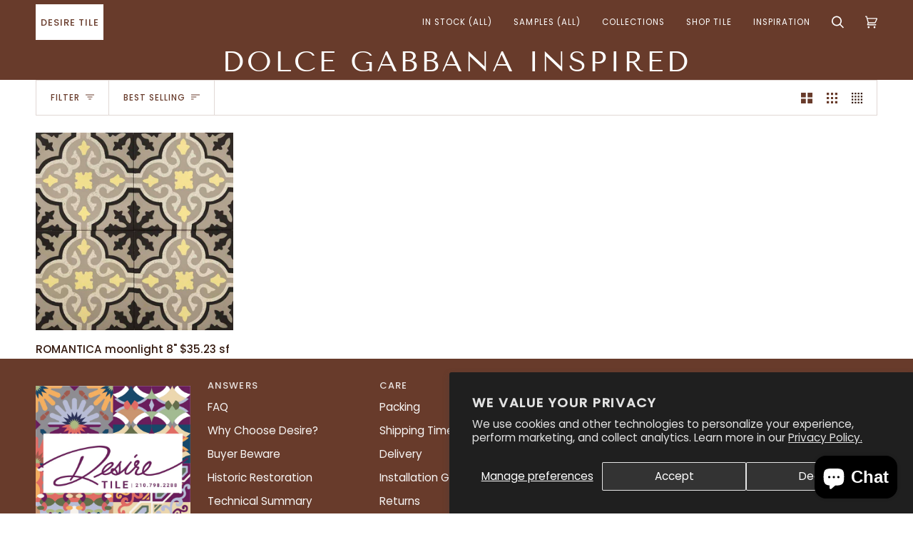

--- FILE ---
content_type: text/css
request_url: https://desiretile.com/cdn/shop/t/7/assets/font-settings.css?v=76364142924412258251759333027
body_size: 165
content:
@font-face{font-family:Tenor Sans;font-weight:400;font-style:normal;font-display:swap;src:url(//desiretile.com/cdn/fonts/tenor_sans/tenorsans_n4.966071a72c28462a9256039d3e3dc5b0cf314f65.woff2?h1=ZGVzaXJlLWNlbWVudC5hY2NvdW50Lm15c2hvcGlmeS5jb20&h2=ZGVzaXJldGlsZS5jb20&h3=ZGVzaXJlY2VtZW50LmNvbQ&h4=ZGVzaXJlY2VtZW50dGlsZS5jb20&h5=ZGVzaXJlZGVzaWdud29ybGQuY29t&hmac=a5332eb23ef3676cbc3df89764a4ca55cb7fb5048d25875f3b70171ff7e07731) format("woff2"),url(//desiretile.com/cdn/fonts/tenor_sans/tenorsans_n4.2282841d948f9649ba5c3cad6ea46df268141820.woff?h1=ZGVzaXJlLWNlbWVudC5hY2NvdW50Lm15c2hvcGlmeS5jb20&h2=ZGVzaXJldGlsZS5jb20&h3=ZGVzaXJlY2VtZW50LmNvbQ&h4=ZGVzaXJlY2VtZW50dGlsZS5jb20&h5=ZGVzaXJlZGVzaWdud29ybGQuY29t&hmac=5c666537e687bccb26c4bf0f896d2ff3ba449c30db79b0d62d6b299f9435de15) format("woff")}@font-face{font-family:Poppins;font-weight:400;font-style:normal;font-display:swap;src:url(//desiretile.com/cdn/fonts/poppins/poppins_n4.0ba78fa5af9b0e1a374041b3ceaadf0a43b41362.woff2?h1=ZGVzaXJlLWNlbWVudC5hY2NvdW50Lm15c2hvcGlmeS5jb20&h2=ZGVzaXJldGlsZS5jb20&h3=ZGVzaXJlY2VtZW50LmNvbQ&h4=ZGVzaXJlY2VtZW50dGlsZS5jb20&h5=ZGVzaXJlZGVzaWdud29ybGQuY29t&hmac=d918208ec68b5f2f77e27b40c1a18cc78061b61b94d4b4a67b7b901e324f2f11) format("woff2"),url(//desiretile.com/cdn/fonts/poppins/poppins_n4.214741a72ff2596839fc9760ee7a770386cf16ca.woff?h1=ZGVzaXJlLWNlbWVudC5hY2NvdW50Lm15c2hvcGlmeS5jb20&h2=ZGVzaXJldGlsZS5jb20&h3=ZGVzaXJlY2VtZW50LmNvbQ&h4=ZGVzaXJlY2VtZW50dGlsZS5jb20&h5=ZGVzaXJlZGVzaWdud29ybGQuY29t&hmac=5b03f5268707012d69a3a9ff2cad87c9cbd1961cc8fe2521b882dfe23e31b006) format("woff")}@font-face{font-family:Poppins;font-weight:400;font-style:normal;font-display:swap;src:url(//desiretile.com/cdn/fonts/poppins/poppins_n4.0ba78fa5af9b0e1a374041b3ceaadf0a43b41362.woff2?h1=ZGVzaXJlLWNlbWVudC5hY2NvdW50Lm15c2hvcGlmeS5jb20&h2=ZGVzaXJldGlsZS5jb20&h3=ZGVzaXJlY2VtZW50LmNvbQ&h4=ZGVzaXJlY2VtZW50dGlsZS5jb20&h5=ZGVzaXJlZGVzaWdud29ybGQuY29t&hmac=d918208ec68b5f2f77e27b40c1a18cc78061b61b94d4b4a67b7b901e324f2f11) format("woff2"),url(//desiretile.com/cdn/fonts/poppins/poppins_n4.214741a72ff2596839fc9760ee7a770386cf16ca.woff?h1=ZGVzaXJlLWNlbWVudC5hY2NvdW50Lm15c2hvcGlmeS5jb20&h2=ZGVzaXJldGlsZS5jb20&h3=ZGVzaXJlY2VtZW50LmNvbQ&h4=ZGVzaXJlY2VtZW50dGlsZS5jb20&h5=ZGVzaXJlZGVzaWdud29ybGQuY29t&hmac=5b03f5268707012d69a3a9ff2cad87c9cbd1961cc8fe2521b882dfe23e31b006) format("woff")}@font-face{font-family:Poppins;font-weight:500;font-style:normal;font-display:swap;src:url(//desiretile.com/cdn/fonts/poppins/poppins_n5.ad5b4b72b59a00358afc706450c864c3c8323842.woff2?h1=ZGVzaXJlLWNlbWVudC5hY2NvdW50Lm15c2hvcGlmeS5jb20&h2=ZGVzaXJldGlsZS5jb20&h3=ZGVzaXJlY2VtZW50LmNvbQ&h4=ZGVzaXJlY2VtZW50dGlsZS5jb20&h5=ZGVzaXJlZGVzaWdud29ybGQuY29t&hmac=58a2273cceab90304b46a2c7424bc3709e07605b1e557427e437479d865c1641) format("woff2"),url(//desiretile.com/cdn/fonts/poppins/poppins_n5.33757fdf985af2d24b32fcd84c9a09224d4b2c39.woff?h1=ZGVzaXJlLWNlbWVudC5hY2NvdW50Lm15c2hvcGlmeS5jb20&h2=ZGVzaXJldGlsZS5jb20&h3=ZGVzaXJlY2VtZW50LmNvbQ&h4=ZGVzaXJlY2VtZW50dGlsZS5jb20&h5=ZGVzaXJlZGVzaWdud29ybGQuY29t&hmac=c67f9134d6c5fa9aa61fe616aa9dabdc83aeb38d93af43d2eb0fbbd7e4aab9e4) format("woff")}@font-face{font-family:Poppins;font-weight:500;font-style:normal;font-display:swap;src:url(//desiretile.com/cdn/fonts/poppins/poppins_n5.ad5b4b72b59a00358afc706450c864c3c8323842.woff2?h1=ZGVzaXJlLWNlbWVudC5hY2NvdW50Lm15c2hvcGlmeS5jb20&h2=ZGVzaXJldGlsZS5jb20&h3=ZGVzaXJlY2VtZW50LmNvbQ&h4=ZGVzaXJlY2VtZW50dGlsZS5jb20&h5=ZGVzaXJlZGVzaWdud29ybGQuY29t&hmac=58a2273cceab90304b46a2c7424bc3709e07605b1e557427e437479d865c1641) format("woff2"),url(//desiretile.com/cdn/fonts/poppins/poppins_n5.33757fdf985af2d24b32fcd84c9a09224d4b2c39.woff?h1=ZGVzaXJlLWNlbWVudC5hY2NvdW50Lm15c2hvcGlmeS5jb20&h2=ZGVzaXJldGlsZS5jb20&h3=ZGVzaXJlY2VtZW50LmNvbQ&h4=ZGVzaXJlY2VtZW50dGlsZS5jb20&h5=ZGVzaXJlZGVzaWdud29ybGQuY29t&hmac=c67f9134d6c5fa9aa61fe616aa9dabdc83aeb38d93af43d2eb0fbbd7e4aab9e4) format("woff")}@font-face{font-family:Poppins;font-weight:400;font-style:italic;font-display:swap;src:url(//desiretile.com/cdn/fonts/poppins/poppins_i4.846ad1e22474f856bd6b81ba4585a60799a9f5d2.woff2?h1=ZGVzaXJlLWNlbWVudC5hY2NvdW50Lm15c2hvcGlmeS5jb20&h2=ZGVzaXJldGlsZS5jb20&h3=ZGVzaXJlY2VtZW50LmNvbQ&h4=ZGVzaXJlY2VtZW50dGlsZS5jb20&h5=ZGVzaXJlZGVzaWdud29ybGQuY29t&hmac=3463b050f1b78a0d07150e3f36b3fce9f432ede225c69f36690a29307b4cb26d) format("woff2"),url(//desiretile.com/cdn/fonts/poppins/poppins_i4.56b43284e8b52fc64c1fd271f289a39e8477e9ec.woff?h1=ZGVzaXJlLWNlbWVudC5hY2NvdW50Lm15c2hvcGlmeS5jb20&h2=ZGVzaXJldGlsZS5jb20&h3=ZGVzaXJlY2VtZW50LmNvbQ&h4=ZGVzaXJlY2VtZW50dGlsZS5jb20&h5=ZGVzaXJlZGVzaWdud29ybGQuY29t&hmac=1c36c72bca49fcbba9f2d299dc581cffcb589db535983fb985d8af1a874e2b45) format("woff")}@font-face{font-family:Poppins;font-weight:500;font-style:italic;font-display:swap;src:url(//desiretile.com/cdn/fonts/poppins/poppins_i5.6acfce842c096080e34792078ef3cb7c3aad24d4.woff2?h1=ZGVzaXJlLWNlbWVudC5hY2NvdW50Lm15c2hvcGlmeS5jb20&h2=ZGVzaXJldGlsZS5jb20&h3=ZGVzaXJlY2VtZW50LmNvbQ&h4=ZGVzaXJlY2VtZW50dGlsZS5jb20&h5=ZGVzaXJlZGVzaWdud29ybGQuY29t&hmac=4196ed4b7da6123d3d029622aa8a978453ffcdac50a75cc44d9a98d98e77382c) format("woff2"),url(//desiretile.com/cdn/fonts/poppins/poppins_i5.a49113e4fe0ad7fd7716bd237f1602cbec299b3c.woff?h1=ZGVzaXJlLWNlbWVudC5hY2NvdW50Lm15c2hvcGlmeS5jb20&h2=ZGVzaXJldGlsZS5jb20&h3=ZGVzaXJlY2VtZW50LmNvbQ&h4=ZGVzaXJlY2VtZW50dGlsZS5jb20&h5=ZGVzaXJlZGVzaWdud29ybGQuY29t&hmac=6707f9d2592ed28570e201981f472ffc87b65e1ed1dfbcc1c4eb5d144e26942f) format("woff")}
/*# sourceMappingURL=/cdn/shop/t/7/assets/font-settings.css.map?v=76364142924412258251759333027 */
